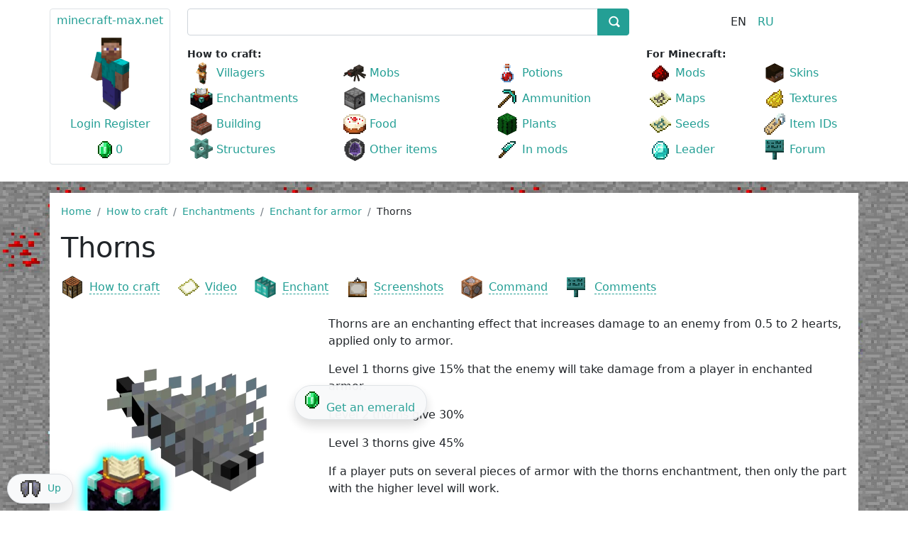

--- FILE ---
content_type: text/html; charset=utf-8
request_url: https://minecraft-max.net/craft/enchant-for-armor/18203-thorns/
body_size: 23652
content:
<!DOCTYPE html>
<html xml:lang="en" lang="en">
<head>
    <meta charset="utf-8">
	<meta http-equiv="X-UA-Compatible" content="IE=edge" />
	<meta name="viewport" content="user-scalable=no, initial-scale=1.0, maximum-scale=1.0, width=device-width">
	<link id="shortcut" rel="shortcut icon" type="image/x-icon" href="https://minecraft-max.net/favicon.ico" />
	<title>Thorns | How to craft thorns in Minecraft | Minecraft Wiki</title>
		<meta name="keywords" content="thorns, Enchant for armor, how to craft, Minecraft" />
	<meta name="description" content="How to craft thorns in Minecraft: crafting recipes, resources, photos, tricks and tips." />
	
	<meta property="og:type" content="website" />
	<meta property="og:title" content="Thorns | How to craft thorns in Minecraft | Minecraft Wiki" />
	<meta property="og:url" content="https://minecraft-max.net/craft/enchant-for-armor/18203-thorns/index.php" />
	<meta property="og:image" content="/upload/resize_cache/iblock/017/320_320_14a821bd1cef7808de0ee325b13280e30/017ab7315012014c91b83cb8300ff7fb.png" />
	<link rel="image_src" href="/upload/resize_cache/iblock/017/320_320_14a821bd1cef7808de0ee325b13280e30/017ab7315012014c91b83cb8300ff7fb.png">
	<link rel="canonical" href="https://minecraft-max.net/craft/enchant-for-armor/18203-thorns/" />






<style>
        #bx-panel{max-height: 39px;}
        .for-auth{display:none;}
        @media (min-width: 992px) {
            body .navbar-expand-lg .navbar-collapse {
                display: block!important;
            }
            body .navbar-collapse .dropdown-divider {display:none;}
            body .navbar-brand {
                position:absolute;
            }
            body .navbar>.container{align-items: flex-start;}
        }
        .avatar{position:relative; height: 110px;width:105px;margin:0 auto;overflow: hidden;}
        .avatar .inner{position:absolute;width:500px;}
        .avatar .item{top:0;left:10px;position:absolute;}
        .avatar .item-place img {width: 12.5%;height: auto;}
    }.bx-panel-folded{height:39px;overflow:hidden;}*,::after,::before{box-sizing:border-box}body{margin:0;font-family:var(--bs-font-sans-serif);font-size:1rem;font-weight:400;line-height:1.5;color:#212529;background-color:#fff;-webkit-text-size-adjust:100%;-webkit-tap-highlight-color:transparent}hr{margin:1rem 0;color:inherit;background-color:currentColor;border:0;opacity:.25}.h1,.h2,.h4,.h5,.h6,h1,h2,h4,h5,h6{margin-top:0;margin-bottom:.5rem;font-weight:500;line-height:1.2}.h1,h1{font-size:calc(1.375rem + 1.5vw)}@media (min-width:1200px){.h1,h1{font-size:2.5rem}}.h2,h2{font-size:calc(1.325rem + .9vw)}@media (min-width:1200px){.h2,h2{font-size:2rem}}.h4,h4{font-size:calc(1.275rem + .3vw)}@media (min-width:1200px){.h4,h4{font-size:1.5rem}}.h5,h5{font-size:1.25rem}.h6,h6{font-size:1rem}p{margin-top:0;margin-bottom:1rem}ol,ul{padding-left:2rem}ol,ul{margin-top:0;margin-bottom:1rem}ol ol,ol ul,ul ol,ul ul{margin-bottom:0}b,strong{font-weight:bolder}.small,small{font-size:.875em}a{color:#0d6efd}code{font-family:var(--bs-font-monospace);font-size:1em;direction:ltr;unicode-bidi:bidi-override}code{font-size:.875em;color:#d63384;word-wrap:break-word}a>code{color:inherit}img,svg{vertical-align:middle}table{caption-side:bottom;border-collapse:collapse}th{text-align:inherit;text-align:-webkit-match-parent}td,th,tr{border-color:inherit;border-style:solid;border-width:0}label{display:inline-block}button{border-radius:0}button,input{margin:0;font-family:inherit;font-size:inherit;line-height:inherit}button{text-transform:none}button{-webkit-appearance:button}iframe{border:0}.list-unstyled{padding-left:0;list-style:none}.img-fluid{max-width:100%;height:auto}.container,.container-xxl{width:100%;padding-right:var(--bs-gutter-x,.75rem);padding-left:var(--bs-gutter-x,.75rem);margin-right:auto;margin-left:auto}@media (min-width:576px){.container{max-width:540px}}@media (min-width:768px){.container{max-width:720px}}@media (min-width:992px){.container{max-width:960px}}@media (min-width:1200px){.container{max-width:1140px}}@media (min-width:1400px){.container,.container-xxl{max-width:1320px}}.row{--bs-gutter-x:1.5rem;--bs-gutter-y:0;display:flex;flex-wrap:wrap;margin-top:calc(var(--bs-gutter-y) * -1);margin-right:calc(var(--bs-gutter-x) * -.5);margin-left:calc(var(--bs-gutter-x) * -.5)}.row>*{flex-shrink:0;width:100%;max-width:100%;padding-right:calc(var(--bs-gutter-x) * .5);padding-left:calc(var(--bs-gutter-x) * .5);margin-top:var(--bs-gutter-y)}.col{flex:1 0 0%}.col-2{flex:0 0 auto;width:16.66666667%}.col-5{flex:0 0 auto;width:41.66666667%}.col-6{flex:0 0 auto;width:50%}.col-7{flex:0 0 auto;width:58.33333333%}.col-12{flex:0 0 auto;width:100%}@media (min-width:576px){.col-sm-3{flex:0 0 auto;width:25%}.col-sm-4{flex:0 0 auto;width:33.33333333%}.col-sm-6{flex:0 0 auto;width:50%}.col-sm-8{flex:0 0 auto;width:66.66666667%}.col-sm-9{flex:0 0 auto;width:75%}.col-sm-12{flex:0 0 auto;width:100%}}@media (min-width:768px){.col-md-auto{flex:0 0 auto;width:auto}.col-md-2{flex:0 0 auto;width:16.66666667%}.col-md-3{flex:0 0 auto;width:25%}.col-md-4{flex:0 0 auto;width:33.33333333%}.col-md-5{flex:0 0 auto;width:41.66666667%}.col-md-6{flex:0 0 auto;width:50%}.col-md-7{flex:0 0 auto;width:58.33333333%}.col-md-8{flex:0 0 auto;width:66.66666667%}.col-md-10{flex:0 0 auto;width:83.33333333%}.col-md-12{flex:0 0 auto;width:100%}}@media (min-width:992px){.col-lg-2{flex:0 0 auto;width:16.66666667%}.col-lg-3{flex:0 0 auto;width:25%}.col-lg-4{flex:0 0 auto;width:33.33333333%}.col-lg-6{flex:0 0 auto;width:50%}.col-lg-8{flex:0 0 auto;width:66.66666667%}.col-lg-9{flex:0 0 auto;width:75%}.col-lg-10{flex:0 0 auto;width:83.33333333%}}@media (min-width:1200px){.col-xl-2{flex:0 0 auto;width:16.66666667%}.col-xl-3{flex:0 0 auto;width:25%}.col-xl-4{flex:0 0 auto;width:33.33333333%}.col-xl-6{flex:0 0 auto;width:50%}.col-xl-10{flex:0 0 auto;width:83.33333333%}}@media (min-width:1400px){.col-xxl-2{flex:0 0 auto;width:16.66666667%}}.table{--bs-table-bg:transparent;--bs-table-accent-bg:transparent;--bs-table-striped-color:#212529;--bs-table-striped-bg:rgba(0,0,0,0.05);--bs-table-active-color:#212529;--bs-table-active-bg:rgba(0,0,0,0.1);--bs-table-hover-color:#212529;--bs-table-hover-bg:rgba(0,0,0,0.075);width:100%;margin-bottom:1rem;color:#212529;vertical-align:top;border-color:#dee2e6}.table>:not(:last-child)>:last-child>*{border-bottom-color:currentColor}.form-control{display:block;width:100%;padding:.375rem .75rem;font-size:1rem;font-weight:400;line-height:1.5;color:#212529;background-color:#fff;border:1px solid #ced4da;-webkit-appearance:none;-moz-appearance:none;border-radius:.25rem}.form-check{display:block;min-height:1.5rem;padding-left:1.5em;margin-bottom:.125rem}.form-check .form-check-input{float:left;margin-left:-1.5em}.form-check-input{width:1em;height:1em;margin-top:.25em;vertical-align:top;background-color:#fff;border:1px solid rgba(0,0,0,.25);-webkit-appearance:none;-moz-appearance:none;-webkit-print-color-adjust:exact;color-adjust:exact}.form-check-input:checked{background-color:#0d6efd;border-color:#0d6efd}.input-group{position:relative;display:flex;flex-wrap:wrap;align-items:stretch;width:100%}.input-group>.form-control{position:relative;flex:1 1 auto;width:1%;min-width:0}.input-group .btn{position:relative}.btn{display:inline-block;font-weight:400;line-height:1.5;color:#212529;text-align:center;vertical-align:middle;-webkit-user-select:none;-moz-user-select:none;background-color:transparent;border:1px solid transparent;padding:.375rem .75rem;font-size:1rem;border-radius:.25rem}.btn-primary{color:#fff;background-color:#0d6efd;border-color:#0d6efd}.btn-primary.active,.show>.btn-primary.dropdown-toggle{color:#fff;background-color:#0a58ca;border-color:#0a53be}.btn-secondary{color:#fff;background-color:#6c757d;border-color:#6c757d}.btn-secondary.active,.show>.btn-secondary.dropdown-toggle{color:#fff;background-color:#565e64;border-color:#51585e}.btn-warning{color:#000;background-color:#ffc107;border-color:#ffc107}.btn-warning.active,.show>.btn-warning.dropdown-toggle{color:#000;background-color:#ffcd39;border-color:#ffc720}.fade:not(.show){opacity:0}.collapse:not(.show){display:none}.dropdown{position:relative}.dropdown-toggle{white-space:nowrap}.dropdown-toggle::after{display:inline-block;margin-left:.255em;vertical-align:.255em;content:"";border-top:.3em solid;border-right:.3em solid transparent;border-bottom:0;border-left:.3em solid transparent}.dropdown-menu{position:absolute;display:none;min-width:10rem;padding:.5rem 0;margin:0;font-size:1rem;color:#212529;text-align:left;list-style:none;background-color:#fff;border:1px solid rgba(0,0,0,.15);border-radius:.25rem}.dropdown-divider{height:0;margin:.5rem 0;overflow:hidden;border-top:1px solid rgba(0,0,0,.15)}.dropdown-item{display:block;width:100%;padding:.25rem 1rem;clear:both;font-weight:400;color:#212529;text-align:inherit;white-space:nowrap;background-color:transparent;border:0}.dropdown-item.active{color:#fff;background-color:#0d6efd}.dropdown-menu.show{display:block}.nav{display:flex;flex-wrap:wrap;padding-left:0;margin-bottom:0;list-style:none}.navbar{position:relative;display:flex;flex-wrap:wrap;align-items:center;justify-content:space-between;padding-top:.5rem;padding-bottom:.5rem}.navbar>.container,.navbar>.container-xxl{display:flex;flex-wrap:inherit;align-items:center;justify-content:space-between}.navbar-brand{padding-top:.3125rem;padding-bottom:.3125rem;margin-right:1rem;font-size:1.25rem;white-space:nowrap}.navbar-collapse{flex-basis:100%;flex-grow:1;align-items:center}.navbar-toggler{padding:.25rem .75rem;font-size:1.25rem;line-height:1;background-color:transparent;border:1px solid transparent;border-radius:.25rem}.navbar-toggler-icon{display:inline-block;width:1.5em;height:1.5em;vertical-align:middle}@media (min-width:992px){.navbar-expand-lg{flex-wrap:nowrap;justify-content:flex-start}.navbar-expand-lg .navbar-collapse{display:flex!important;flex-basis:auto}.navbar-expand-lg .navbar-toggler{display:none}}.navbar-light .navbar-brand{color:rgba(0,0,0,.9)}.navbar-light .navbar-toggler{color:rgba(0,0,0,.55);border-color:rgba(0,0,0,.1)}.card{position:relative;display:flex;flex-direction:column;min-width:0;word-wrap:break-word;background-color:#fff;border:1px solid rgba(0,0,0,.125);border-radius:.25rem}.card>hr{margin-right:0;margin-left:0}.card-body{flex:1 1 auto;padding:1rem 1rem}.card-title{margin-bottom:.5rem}.card-footer{padding:.5rem 1rem;background-color:rgba(0,0,0,.03);border-top:1px solid rgba(0,0,0,.125)}.card-footer:last-child{border-radius:0 0 calc(.25rem - 1px) calc(.25rem - 1px)}.card-img{width:100%}.card-img{border-top-left-radius:calc(.25rem - 1px);border-top-right-radius:calc(.25rem - 1px)}.card-img{border-bottom-right-radius:calc(.25rem - 1px);border-bottom-left-radius:calc(.25rem - 1px)}.breadcrumb{display:flex;flex-wrap:wrap;padding:0 0;margin-bottom:1rem;list-style:none}.breadcrumb-item+.breadcrumb-item{padding-left:.5rem}.breadcrumb-item+.breadcrumb-item::before{float:left;padding-right:.5rem;color:#6c757d;content:var(--bs-breadcrumb-divider,"/")}.breadcrumb-item.active{color:#6c757d}.pagination{display:flex;padding-left:0;list-style:none}.page-link{position:relative;display:block;color:#0d6efd;background-color:#fff;border:1px solid #dee2e6}.page-item:not(:first-child) .page-link{margin-left:-1px}.page-item.active .page-link{color:#fff;background-color:#0d6efd;border-color:#0d6efd}.page-link{padding:.375rem .75rem}.page-item:first-child .page-link{border-top-left-radius:.25rem;border-bottom-left-radius:.25rem}.page-item:last-child .page-link{border-top-right-radius:.25rem;border-bottom-right-radius:.25rem}.pagination-sm .page-link{padding:.25rem .5rem;font-size:.875rem}.pagination-sm .page-item:first-child .page-link{border-top-left-radius:.2rem;border-bottom-left-radius:.2rem}.pagination-sm .page-item:last-child .page-link{border-top-right-radius:.2rem;border-bottom-right-radius:.2rem}.alert{position:relative;padding:1rem 1rem;margin-bottom:1rem;border:1px solid transparent;border-radius:.25rem}.alert-success{color:#0f5132;background-color:#d1e7dd;border-color:#badbcc}.alert-warning{color:#664d03;background-color:#fff3cd;border-color:#ffecb5}@-webkit-keyframes progress-bar-stripes{}.btn-close{box-sizing:content-box;width:1em;height:1em;padding:.25em .25em;color:#000;background:transparent url("data:image/svg+xml,%3csvg xmlns='http://www.w3.org/2000/svg' viewBox='0 0 16 16' fill='%23000'%3e%3cpath d='M.293.293a1 1 0 011.414 0L8 6.586 14.293.293a1 1 0 111.414 1.414L9.414 8l6.293 6.293a1 1 0 01-1.414 1.414L8 9.414l-6.293 6.293a1 1 0 01-1.414-1.414L6.586 8 .293 1.707a1 1 0 010-1.414z'/%3e%3c/svg%3e") center/1em auto no-repeat;border:0;border-radius:.25rem;opacity:.5}.carousel{position:relative}.carousel-inner{position:relative;width:100%;overflow:hidden}.carousel-inner::after{display:block;clear:both;content:""}.carousel-item{position:relative;display:none;float:left;width:100%;margin-right:-100%;-webkit-backface-visibility:hidden;backface-visibility:hidden}.carousel-item.active{display:block}.carousel-control-next,.carousel-control-prev{position:absolute;top:0;bottom:0;display:flex;align-items:center;justify-content:center;width:15%;padding:0;color:#fff;text-align:center;background:0 0;border:0;opacity:.5}.carousel-control-prev{left:0}.carousel-control-next{right:0}.carousel-control-next-icon,.carousel-control-prev-icon{display:inline-block;width:2rem;height:2rem}.carousel-indicators{position:absolute;right:0;bottom:0;left:0;display:flex;justify-content:center;padding:0;margin-right:15%;margin-bottom:1rem;margin-left:15%;list-style:none}.carousel-indicators .active{opacity:1}@-webkit-keyframes spinner-border{}@-webkit-keyframes spinner-grow{}.align-top{vertical-align:top!important}.d-inline{display:inline!important}.d-inline-block{display:inline-block!important}.d-block{display:block!important}.d-flex{display:flex!important}.d-none{display:none!important}.border{border:1px solid #dee2e6!important}.w-25{width:25%!important}.w-50{width:50%!important}.w-75{width:75%!important}.w-100{width:100%!important}.h-100{height:100%!important}.h-auto{height:auto!important}.justify-content-center{justify-content:center!important}.justify-content-between{justify-content:space-between!important}.align-items-center{align-items:center!important}.align-items-baseline{align-items:baseline!important}.m-0{margin:0!important}.m-auto{margin:auto!important}.mt-1{margin-top:.25rem!important}.mt-3{margin-top:1rem!important}.me-2{margin-right:.5rem!important}.mb-0{margin-bottom:0!important}.mb-1{margin-bottom:.25rem!important}.mb-2{margin-bottom:.5rem!important}.mb-3{margin-bottom:1rem!important}.mb-4{margin-bottom:1.5rem!important}.mb-5{margin-bottom:3rem!important}.p-0{padding:0!important}.p-1{padding:.25rem!important}.px-0{padding-right:0!important;padding-left:0!important}.px-1{padding-right:.25rem!important;padding-left:.25rem!important}.px-2{padding-right:.5rem!important;padding-left:.5rem!important}.px-3{padding-right:1rem!important;padding-left:1rem!important}.py-1{padding-top:.25rem!important;padding-bottom:.25rem!important}.py-2{padding-top:.5rem!important;padding-bottom:.5rem!important}.py-3{padding-top:1rem!important;padding-bottom:1rem!important}.py-4{padding-top:1.5rem!important;padding-bottom:1.5rem!important}.pt-2{padding-top:.5rem!important}.pt-3{padding-top:1rem!important}.pe-0{padding-right:0!important}.pb-1{padding-bottom:.25rem!important}.pb-3{padding-bottom:1rem!important}.ps-0{padding-left:0!important}.text-start{text-align:left!important}.text-end{text-align:right!important}.text-center{text-align:center!important}.text-nowrap{white-space:nowrap!important}.text-primary{color:#0d6efd!important}.text-white{color:#fff!important}.text-muted{color:#6c757d!important}.text-black-50{color:rgba(0,0,0,.5)!important}.bg-success{background-color:#198754!important}.bg-light{background-color:#f8f9fa!important}.bg-white{background-color:#fff!important}.rounded{border-radius:.25rem!important}.rounded-pill{border-radius:50rem!important}@media (min-width:576px){.text-sm-center{text-align:center!important}}@media (min-width:768px){.d-md-inline{display:inline!important}.d-md-inline-block{display:inline-block!important}.d-md-flex{display:flex!important}.d-md-none{display:none!important}.order-md-1{order:1!important}.order-md-2{order:2!important}.order-md-3{order:3!important}.px-md-2{padding-right:.5rem!important;padding-left:.5rem!important}.px-md-3{padding-right:1rem!important;padding-left:1rem!important}.text-md-start{text-align:left!important}.text-md-end{text-align:right!important}}@media (min-width:992px){.d-lg-inline-block{display:inline-block!important}.d-lg-none{display:none!important}.mt-lg-1{margin-top:.25rem!important}.px-lg-1{padding-right:.25rem!important;padding-left:.25rem!important}.text-lg-start{text-align:left!important}.text-lg-end{text-align:right!important}}@media (min-width:1200px){.d-xl-none{display:none!important}.px-xl-3{padding-right:1rem!important;padding-left:1rem!important}}@media (min-width:1400px){.px-xxl-0{padding-right:0!important;padding-left:0!important}}@media print{}</style>
    <meta name="verify-paysera" content="2cdbef83b14a78529e09613b33fbe496">
 <!--pp-->
</head>
<body>
	<a id="top"></a>
	<div id="panel"></div>
	<script data-skip-moving="true">var arQuestsDone = [];var arQuestsActive = [];var arBought = [];var arImages = [];</script>
<header>
	<nav class="navbar navbar-expand-lg navbar-light bg-white mb-3">
		<div class="container px-sm-0 d-block">
			<!-- <a class="navbar-brand p-0" href="/"><img src="/images/logo_320_100.png" width="160" height="50" class="d-inline-block align-top" alt=""></a> -->

			<div class="row d-lg-none">
				<div class="col-12 col-sm-4 col-md-3 mb-2 mb-sm-0">
					<div class="row">
						<div class="col-4 col-sm-5">
							<button class="navbar-toggler" type="button" data-bs-toggle="collapse" data-bs-target="#navbar" aria-controls="navbar" aria-expanded="false" aria-label="Toggle navigation">
								<span class="navbar-toggler-icon"></span>
							</button>
						</div>

						<div class="col-4 d-sm-none text-center text-nowrap">
							<a href="/" style="line-height:40px;">minecraft-max.net</a>
						</div>

						<div class="col-4 col-sm-7 text-end mt-1">
							<div id="bxdynamic_MYxSsH_start" style="display:none"></div>
							<div id="bxdynamic_MYxSsH_end" style="display:none"></div>						</div>
					</div>
				</div>

				<div class="col-12 col-sm-8 col-md-9">
					
<div id="title-search-container-header" class="bx-searchtitle mt-0" itemscope itemtype="https://schema.org/WebSite">
	<link itemprop="url" href="https://minecraft-max.net/"/>
	<form action="/search/index.php" class="mb-0" itemprop="potentialAction" itemscope="" itemtype="http://schema.org/SearchAction">
		<meta itemprop="target" content="/search/index.php?q={query}">
		<input itemprop="query-input" type="hidden" name="query">
		<div class="input-group">
			<input id="title-search-input-header" type="text" name="q" value="" autocomplete="off" class="form-control"/>
			<button class="btn btn-primary search-title-button" type="submit" name="s"></button>
		</div>
	</form>
</div>


				</div>
			</div>

			<div class="collapse navbar-collapse text-nowrap pt-4 pt-lg-0" id="navbar">

				<div class="row">
					<div class="col-12 col-lg-2 col-xl-2 mb-3">
						<div class="mt-1 px-0 border rounded text-center" style="height: 220px;">
							<div class="mt-1 mb-2 "><a href="/">minecraft-max.net</a></div>

							<div id="bxdynamic_I2BUKa_start" style="display:none"></div>
							<div id="bxdynamic_I2BUKa_end" style="display:none"></div>						</div>
					</div>
					<div class="col-12 col-lg-10 col-xl-10">
						<div class="row align-items-baseline">
							<div class="col-12 col-lg-8 mb-2 d-none d-lg-block">
								
<div id="title-search-container" class="bx-searchtitle mt-1 mt-3 mt-lg-1" itemscope itemtype="https://schema.org/WebSite">
	<link itemprop="url" href="https://minecraft-max.net/"/>
	<form action="/search/index.php" class="mb-0" itemprop="potentialAction" itemscope="" itemtype="http://schema.org/SearchAction">
		<meta itemprop="target" content="/search/index.php?q={query}">
		<input itemprop="query-input" type="hidden" name="query">
		<div class="input-group">
			<input id="title-search-input" type="text" name="q" value="" autocomplete="off" class="form-control"/>
			<button class="btn btn-primary search-title-button" type="submit" name="s"></button>
		</div>
	</form>
</div>


							</div>
							<div class="col-12 col-lg-4 mb-2 text-center">
								
<div class="sites-toggle">
	<ul class="mb-0 list-unstyled"><li class="d-inline px-2">EN</li><li class="d-inline px-2"><a href="/ru/craft/enchant-for-armor/547-thorns/">RU</a></li></ul></div>
							</div>
						</div>

						<div class="row mt-lg-2">
							<div class="col-12 col-lg-8 col-xl-8">

						<div class="small mb-2 mb-lg-0"><b>How to craft:</b></div>

							<ul class="row mb-0 list-unstyled catalog-section-list"><li class="col-6 col-sm-4 col-md-4 col-lg-4 col-xl-4 pb-1 px-lg-1 px-xl-3">
					<a href="/craft/villagers/" title="Villagers | How to craft villagers in Minecraft | Minecraft Wiki" class="icons icon-villagers">Villagers</a>
				</li><li class="col-6 col-sm-4 col-md-4 col-lg-4 col-xl-4 pb-1 px-lg-1 px-xl-3">
					<a href="/craft/mobs/" title="Mobs | How to craft mobs in Minecraft | Minecraft Wiki" class="icons icon-mobs">Mobs</a>
				</li><li class="col-6 col-sm-4 col-md-4 col-lg-4 col-xl-4 pb-1 px-lg-1 px-xl-3">
					<a href="/craft/potions/" title="Potions | How to craft potions in Minecraft | Minecraft Wiki" class="icons icon-potions">Potions</a>
				</li><li class="col-6 col-sm-4 col-md-4 col-lg-4 col-xl-4 pb-1 px-lg-1 px-xl-3">
					<a href="/craft/enchantments/" title="Enchantments | How to craft enchantments in Minecraft | Minecraft Wiki" class="icons icon-enchantments">Enchantments</a>
				</li><li class="col-6 col-sm-4 col-md-4 col-lg-4 col-xl-4 pb-1 px-lg-1 px-xl-3">
					<a href="/craft/mechanisms/" title="Mechanisms | How to craft mechanisms in Minecraft | Minecraft Wiki" class="icons icon-mechanisms">Mechanisms</a>
				</li><li class="col-6 col-sm-4 col-md-4 col-lg-4 col-xl-4 pb-1 px-lg-1 px-xl-3">
					<a href="/craft/ammunition/" title="Ammunition | How to craft ammunition in Minecraft | Minecraft Wiki" class="icons icon-ammunition">Ammunition</a>
				</li><li class="col-6 col-sm-4 col-md-4 col-lg-4 col-xl-4 pb-1 px-lg-1 px-xl-3">
					<a href="/craft/building/" title="Building | How to craft building in Minecraft | Minecraft Wiki" class="icons icon-building">Building</a>
				</li><li class="col-6 col-sm-4 col-md-4 col-lg-4 col-xl-4 pb-1 px-lg-1 px-xl-3">
					<a href="/craft/food/" title="Food | How to craft food in Minecraft | Minecraft Wiki" class="icons icon-food">Food</a>
				</li><li class="col-6 col-sm-4 col-md-4 col-lg-4 col-xl-4 pb-1 px-lg-1 px-xl-3">
					<a href="/craft/plants/" title="Plants | How to craft plants in Minecraft | Minecraft Wiki" class="icons icon-plants">Plants</a>
				</li><li class="col-6 col-sm-4 col-md-4 col-lg-4 col-xl-4 pb-1 px-lg-1 px-xl-3">
					<a href="/craft/structures/" title="Structures | How to craft structures in Minecraft | Minecraft Wiki" class="icons icon-structures">Structures</a>
				</li><li class="col-6 col-sm-4 col-md-4 col-lg-4 col-xl-4 pb-1 px-lg-1 px-xl-3">
					<a href="/craft/other-items/" title="Other items | How to craft other items in Minecraft | Minecraft Wiki" class="icons icon-other-items">Other items</a>
				</li><li class="col-6 col-sm-4 col-md-4 col-lg-4 col-xl-4 pb-1 px-lg-1 px-xl-3">
					<a href="/craft/mods/" title="In mods | How to craft in mods in Minecraft | Minecraft Wiki" class="icons icon-mods">In mods</a>
				</li></ul>
							</div>
							<div class="col-12 col-lg-4 col-xl-4">

								<div class="small mb-2 mb-lg-0 mt-4 mt-lg-0"><b>For Minecraft:</b></div>

								<ul class="row list-unstyled mb-0">
									<li class="col-6 col-sm-4 col-md-4 col-lg-6 col-xl-6 pb-1 px-lg-1 px-xl-3">
										<a href="/mods/" title="Mods for Minecraft | Download mods for Minecraft" class="icons icon-MODS" >Mods</a>
									</li>
									<li class="col-6 col-sm-4 col-md-4 col-lg-6 col-xl-6 pb-1 px-lg-1 px-xl-3">
										<a href="/skins/" title="Skins for Minecraft | Download skins for Minecraft" class="icons icon-SKINS" >Skins</a>
									</li>
									<li class="col-6 col-sm-4 col-md-4 col-lg-6 col-xl-6 pb-1 px-lg-1 px-xl-3">
										<a href="/maps/" title="Minecraft maps | Download maps for Minecraft" class="icons icon-MAPS" >Maps</a>
									</li>
									<li class="col-6 col-sm-4 col-md-4 col-lg-6 col-xl-6 pb-1 px-lg-1 px-xl-3">
										<a href="/textures/" title="Textures for Minecraft | Download textures for Minecraft" class="icons icon-TEXTURES" >Textures</a>
									</li>
									<li class="col-6 col-sm-4 col-md-4 col-lg-6 col-xl-6 pb-1 px-lg-1 px-xl-3">
										<a href="/seeds/" title="Seeds for Minecraft" class="icons icon-SEEDS" >Seeds</a>
									</li>
									<li class="col-6 col-sm-4 col-md-4 col-lg-6 col-xl-6 pb-1 px-lg-1 px-xl-3">
										<a href="/id/" class="icons icon-ITEM_IDS" >Item IDs</a>
									</li>
									<!-- <li class="col-6 col-sm-4 col-md-4 col-lg-6 col-xl-6 pb-1 px-lg-1 px-xl-3">
									<a href="/quests/" class="icons icon-QUESTS" >Quests</a>
								</li> -->
								<li class="col-6 col-sm-4 col-md-4 col-lg-6 col-xl-6 pb-1 px-lg-1 px-xl-3">
									<a href="/personal/max/liders/" class="icons icon-LIDERS" >Leader</a>
								</li>
								<li class="col-6 col-sm-4 col-md-4 col-lg-6 col-xl-6 pb-1 px-lg-1 px-xl-3">
									<a href="/forum/" class="icons icon-FORUM" title="Minecraft forum | Minecraft wiki" >Forum</a>
								</li>
							</ul>
							</div>

						</div>
					</div>
				</div>
			</div>
		</div>
	</nav>
</header>

	<main class="container py-3 px-md-3">

		<div id="navigation">
				<nav aria-label="breadcrumb"><ol class="breadcrumb small" itemscope itemtype="http://schema.org/BreadcrumbList">
			<li class="breadcrumb-item" itemprop="itemListElement" itemscope itemtype="http://schema.org/ListItem">
				<a href="/" title="Minecraft-Max.net  | Minecraft Wiki" itemprop="item" >
					<span itemprop="name">Home</span>
				</a>
				<meta itemprop="position" content="1" />
			</li>
			<li class="breadcrumb-item" itemprop="itemListElement" itemscope itemtype="http://schema.org/ListItem">
				<a href="/craft/" title="How to craft in Minecraft | Minecraft wiki" itemprop="item" >
					<span itemprop="name">How to craft</span>
				</a>
				<meta itemprop="position" content="2" />
			</li>
			<li class="breadcrumb-item" itemprop="itemListElement" itemscope itemtype="http://schema.org/ListItem">
				<a href="/craft/enchantments/" title="Enchantments" itemprop="item" >
					<span itemprop="name">Enchantments</span>
				</a>
				<meta itemprop="position" content="3" />
			</li>
			<li class="breadcrumb-item" itemprop="itemListElement" itemscope itemtype="http://schema.org/ListItem">
				<a href="/craft/enchant-for-armor/" title="Enchant for armor" itemprop="item" >
					<span itemprop="name">Enchant for armor</span>
				</a>
				<meta itemprop="position" content="4" />
			</li>
			<li class="breadcrumb-item d-none d-md-inline" itemprop="itemListElement" itemscope itemtype="http://schema.org/ListItem">
				<span itemprop="name">Thorns</span>
				<meta itemprop="position" content="5" />
			</li></ol></nav>			</div>

			<h1 id="pagetitle" class="mb-3">Thorns</h1>

			
			
<div itemscope itemtype="http://schema.org/Article" data-entity="item" data-element-id="18203">
	<div class="mb-3 row "><div class="col-6 col-sm-4 col-md-auto pr-0 text-nowrap mb-2 "><span><img src="/upload/resize_cache/iblock/d75/64_64_1d7a58ff99b324185ccb5ad5dfbdb5e85/d75c70da5f0259ced93669853a565a63.png" class="me-2" alt="" width="32" height="32"  /></span><a class="local_link mr-2 text-nowrap" href="#no_craft" title="How to craft thorns in Minecraft">How to craft</a></div><div class="col-6 col-sm-4 col-md-auto pr-0 text-nowrap mb-2 "><span><img src="/upload/resize_cache/iblock/dc8/64_64_1d7a58ff99b324185ccb5ad5dfbdb5e85/dc8496f79c6181a0f45366cbd8338170.png" class="me-2" alt="" width="32" height="32"  /></span><a class="local_link mr-2 text-nowrap" href="#VIDEO_LINK" title="Video about thorns in Minecraft">Video</a></div><div class="col-6 col-sm-4 col-md-auto pr-0 text-nowrap mb-2 "><span><img src="/upload/resize_cache/iblock/bc2/64_64_1d7a58ff99b324185ccb5ad5dfbdb5e85/0qqzj28e2zk7hnkr60zs4zc8c12cwclf.png" class="me-2" alt="" width="32" height="32"  /></span><a class="local_link mr-2 text-nowrap" href="#ENCHANTS" title="What can be enchanted on thorns in Minecraft">Enchant</a></div><div class="col-6 col-sm-4 col-md-auto pr-0 text-nowrap mb-2 "><span><img src="/upload/resize_cache/iblock/b33/64_64_1d7a58ff99b324185ccb5ad5dfbdb5e85/b33192e6d00b06dbd57fbe4b913dcb84.png" class="me-2" alt="" width="32" height="32"  /></span><a class="local_link mr-2 text-nowrap" href="#MORE_PHOTO" title="Screenshots of thorns in Minecraft">Screenshots</a></div><div class="col-6 col-sm-4 col-md-auto pr-0 text-nowrap mb-2 "><span><img src="/upload/resize_cache/iblock/3ff/64_64_1d7a58ff99b324185ccb5ad5dfbdb5e85/xo7ku3mcl7a24iio38hfiui8h9fj45vj.png" class="me-2" alt="" width="32" height="32"  /></span><a class="local_link mr-2 text-nowrap" href="#COMMAND" title="Command to get thorns in Minecraft">Command</a></div>		<div class="col-6 col-sm-4 col-md-auto pr-0 text-nowrap mb-2 ">
			<span class="icons icon-FORUM align-middle"></span><a class="local_link mr-2 text-nowrap" href="#REVIEWS" >Comments</a>
		</div>
		<div class="for-admin col-6 col-sm-4 col-md-auto pr-0 text-nowrap mb-2 " style="display:none;">
			<noindex>
				<a class="local_link mr-2 text-nowrap" href="/bitrix/admin/iblock_element_edit.php?IBLOCK_ID=26&type=minecraft&lang=ru&ID=18203&find_section_section=-1&WF=Y" rel="nofollow">EDIT</a>
			</noindex>
		</div>
		</div>
	<hr class="d-md-none">

	<div itemprop="articleBody">

		<div class="row mb-5">
			<div class="col-12 col-lg-4"><div class="text-center mb-2" id="PICTURE_DIV" >
					<picture class="mb-2 d-block">
						<source srcset="/upload/webp/upload/resize_cache/iblock/017/320_320_14a821bd1cef7808de0ee325b13280e30/017ab7315012014c91b83cb8300ff7fb.webp" type="image/webp">
						<source srcset="/upload/webp/upload/resize_cache/iblock/017/320_320_14a821bd1cef7808de0ee325b13280e30/017ab7315012014c91b83cb8300ff7fb.jpeg" type="image/jpeg">
						<img class="img-fluid" alt="Thorns in Minecraft" src="/upload/resize_cache/iblock/017/320_320_14a821bd1cef7808de0ee325b13280e30/017ab7315012014c91b83cb8300ff7fb.png" width="320" height="320" itemprop="image">
					</picture>

									</div><table class="table"><tr><td>Effect</td><td>Gives a chance to damage the attacker</td></tr></table>
			</div>

			<div class="col-12 col-lg-8"><div><p>Thorns are an enchanting effect that increases damage to an enemy from 0.5 to 2 hearts, applied only to armor.</p><p>
Level 1 thorns give 15&#37; that the enemy will take damage from a player in enchanted armor.</p><p>
Level 2 thorns give 30&#37;</p><p>
Level 3 thorns give 45&#37;</p><p>
If a player puts on several pieces of armor with the thorns enchantment, then only the part with the higher level will work.</p><p>
Armor with the thorns enchantment can be put on a villager using a dispenser. Then the villager will be able to repel the zombie attack.</p></div><ul class="small list-unstyled"><li>Synonyms: <a href="/craft/enchant-for-armor/18203-enchantment-minecraft-thorns/">Enchantment.minecraft.thorns</a></li><li>Minecraft versions: 11 / 10.5.1 / 1.22 / 1.21 / 1.20 / 1.19.1 / 1.19</li><li>COMMAND: <a class="local_link" href="#COMMAND">enchanted_book{StoredEnchantments:[{id:thorns,lvl:1}]} 1</a></li></ul><div class="text-muted small">
					Publish date: <span itemprop="datePublished" content="2021-09-20">09/20/2021</span><br>
					Modify date: <span itemprop="dateModified" content="2022-10-16">10/16/2022</span>
				</div></div>
		</div>

		<div id="bxdynamic_qepX1R_start" style="display:none"></div><div id="bxdynamic_qepX1R_end" style="display:none"></div>

		

		
		<section class="mb-5">
				<a id="no_craft"></a><section class="mb-5">
				<a id="VIDEO_LINK"></a><h2 itemprop="alternativeHeadline"><span><img src="/upload/resize_cache/iblock/dc8/64_64_1d7a58ff99b324185ccb5ad5dfbdb5e85/dc8496f79c6181a0f45366cbd8338170.png" class="me-2" alt="" width="32" height="32"  /></span>Video about thorns</h2>
				<hr><p class="small mb-3 text-black-50 d-none d-lg-inline-block">There are 2 videos on the site that have thorns in Minecraft. Below you can watch these videos to get a better idea of what thorns looks like in Minecraft.</p><div class="row"><div class="col-12 col-lg-6 mb-3" id="video_0"><iframe width="100%" height="400" data-src="https://www.youtube.com/embed/xZSkg8bFOks" frameborder="0" allow="accelerometer; autoplay; encrypted-media; gyroscope; picture-in-picture" allowfullscreen></iframe></div><div class="col-12 col-lg-6 mb-3" id="video_1"><iframe width="100%" height="400" data-src="https://www.youtube.com/embed/NLa264rc9rw" frameborder="0" allow="accelerometer; autoplay; encrypted-media; gyroscope; picture-in-picture" allowfullscreen></iframe></div></div>			</section><section class="mb-5">
				<a id="ENCHANTS"></a><h2 itemprop="alternativeHeadline"><span><img src="/upload/resize_cache/iblock/bc2/64_64_1d7a58ff99b324185ccb5ad5dfbdb5e85/0qqzj28e2zk7hnkr60zs4zc8c12cwclf.png" class="me-2" alt="" width="32" height="32"  /></span>What can be enchanted on thorns</h2>
				<hr><p class="small mb-3 text-black-50 d-none d-lg-inline-block">There are 25 items that can be enchanted with thorns in Minecraft. Below you can see a detailed description of these items that can be enchanted thorns in Minecraft.</p><div class="row items-row iblock-CRAFT"> 	<div class="col">
			<div class="mb-4" data-entity="container-10">
			<!-- items-container -->
			<div class="row" data-entity="items-row">
		<div class="col-6 col-sm-6 col-md-4 col-lg-3 col-xl-2 mb-5 px-1" data-entity="item" data-element-id="18588" data-id="18588" data-iblock-id="26">
			<div class="">
				<div class="card-img text-center mb-1">
					<a href="/craft/helmets/18588-turtle-helmet/" title="Turtle Shell | How to craft turtle shell in Minecraft | Minecraft Wiki" class="d-block">
                        <div class="d-flex justify-content-center align-items-center mb-3" style="height:160px;">
                            <picture>
    							<source srcset="/upload/webp/upload/resize_cache/iblock/560/160_160_1/560a97ec79c96d40bc825e4dbc87c7d2.webp" type="image/webp">
    							<source srcset="/upload/webp/upload/resize_cache/iblock/560/160_160_1/560a97ec79c96d40bc825e4dbc87c7d2.jpeg" type="image/jpeg">
    							<img src="/images/pixel.gif" data-src="/upload/resize_cache/iblock/560/160_160_1/560a97ec79c96d40bc825e4dbc87c7d2.jpg" alt="Turtle Shell in Minecraft" width="160" height="160" class="pm_lazy" >
    						</picture>


                        </div>

					    <h6 class="card-title text-center" style="max-height:3.5em;min-height: 1.4em;overflow:hidden;">Turtle Shell</h6>
                    </a>				</div>                
                
            </div>

		</div>
		<div class="col-6 col-sm-6 col-md-4 col-lg-3 col-xl-2 mb-5 px-1" data-entity="item" data-element-id="17866" data-id="17866" data-iblock-id="26">
			<div class="">
				<div class="card-img text-center mb-1">
					<a href="/craft/helmets/17866-leather-helmet/" title="Leather Cap | How to craft leather cap in Minecraft | Minecraft Wiki" class="d-block">
                        <div class="d-flex justify-content-center align-items-center mb-3" style="height:160px;">
                            <picture>
    							<source srcset="/upload/webp/upload/resize_cache/iblock/32f/160_160_1/hdquon5tj6oidfkuzil3bp36frp5kv8z.webp" type="image/webp">
    							<source srcset="/upload/webp/upload/resize_cache/iblock/32f/160_160_1/hdquon5tj6oidfkuzil3bp36frp5kv8z.jpeg" type="image/jpeg">
    							<img src="/images/pixel.gif" data-src="/upload/resize_cache/iblock/32f/160_160_1/hdquon5tj6oidfkuzil3bp36frp5kv8z.png" alt="Leather Cap in Minecraft" width="160" height="160" class="pm_lazy" >
    						</picture>


                        </div>

					    <h6 class="card-title text-center" style="max-height:3.5em;min-height: 1.4em;overflow:hidden;">Leather Cap</h6>
                    </a>				</div><div class="card-footer card-footer-props text-center px-1"><table class="w-100"><tr><td><div class="d-inline-block prop prop_armor" title="Armor"><div class="half"></div></div></td><td><div class="d-inline-block prop prop_dural" title="Durability"><div>55</div></div></td></tr></table></div>                
                
            </div>

		</div>
		<div class="col-6 col-sm-6 col-md-4 col-lg-3 col-xl-2 mb-5 px-1" data-entity="item" data-element-id="17868" data-id="17868" data-iblock-id="26">
			<div class="">
				<div class="card-img text-center mb-1">
					<a href="/craft/helmets/17868-golden-helmet/" title="Golden Helmet | How to craft golden helmet in Minecraft | Minecraft Wiki" class="d-block">
                        <div class="d-flex justify-content-center align-items-center mb-3" style="height:160px;">
                            <picture>
    							<source srcset="/upload/webp/upload/resize_cache/iblock/1db/160_160_1/kp0cett78nx6agn1t4p1wsczr0lauao7.webp" type="image/webp">
    							<source srcset="/upload/webp/upload/resize_cache/iblock/1db/160_160_1/kp0cett78nx6agn1t4p1wsczr0lauao7.jpeg" type="image/jpeg">
    							<img src="/images/pixel.gif" data-src="/upload/resize_cache/iblock/1db/160_160_1/kp0cett78nx6agn1t4p1wsczr0lauao7.png" alt="Golden Helmet in Minecraft" width="160" height="160" class="pm_lazy" >
    						</picture>


                        </div>

					    <h6 class="card-title text-center" style="max-height:3.5em;min-height: 1.4em;overflow:hidden;">Golden Helmet</h6>
                    </a>				</div><div class="card-footer card-footer-props text-center px-1"><table class="w-100"><tr><td><div class="d-inline-block prop prop_armor" title="Armor"><div></div></div></td><td><div class="d-inline-block prop prop_dural" title="Durability"><div>77</div></div></td></tr></table></div>                
                
            </div>

		</div>
		<div class="col-6 col-sm-6 col-md-4 col-lg-3 col-xl-2 mb-5 px-1" data-entity="item" data-element-id="17870" data-id="17870" data-iblock-id="26">
			<div class="">
				<div class="card-img text-center mb-1">
					<a href="/craft/helmets/17870-chainmail-helmet/" title="Chainmail Helmet | How to craft chainmail helmet in Minecraft | Minecraft Wiki" class="d-block">
                        <div class="d-flex justify-content-center align-items-center mb-3" style="height:160px;">
                            <picture>
    							<source srcset="/upload/webp/upload/resize_cache/iblock/567/160_160_1/c0h6txicgywovixy2mjbjtckfzzmbygg.webp" type="image/webp">
    							<source srcset="/upload/webp/upload/resize_cache/iblock/567/160_160_1/c0h6txicgywovixy2mjbjtckfzzmbygg.jpeg" type="image/jpeg">
    							<img src="/images/pixel.gif" data-src="/upload/resize_cache/iblock/567/160_160_1/c0h6txicgywovixy2mjbjtckfzzmbygg.png" alt="Chainmail Helmet in Minecraft" width="160" height="160" class="pm_lazy" >
    						</picture>


                        </div>

					    <h6 class="card-title text-center" style="max-height:3.5em;min-height: 1.4em;overflow:hidden;">Chainmail Helmet</h6>
                    </a>				</div><div class="card-footer card-footer-props text-center px-1"><table class="w-100"><tr><td><div class="d-inline-block prop prop_armor" title="Armor"><div></div></div></td><td><div class="d-inline-block prop prop_dural" title="Durability"><div>165</div></div></td></tr></table></div>                
                
            </div>

		</div>
		<div class="col-6 col-sm-6 col-md-4 col-lg-3 col-xl-2 mb-5 px-1" data-entity="item" data-element-id="17867" data-id="17867" data-iblock-id="26">
			<div class="">
				<div class="card-img text-center mb-1">
					<a href="/craft/helmets/17867-iron-helmet/" title="Iron Helmet | How to craft iron helmet in Minecraft | Minecraft Wiki" class="d-block">
                        <div class="d-flex justify-content-center align-items-center mb-3" style="height:160px;">
                            <picture>
    							<source srcset="/upload/webp/upload/resize_cache/iblock/e73/160_160_1/qwg1q2fm4zgti9isqh74xk7sdv1zwldr.webp" type="image/webp">
    							<source srcset="/upload/webp/upload/resize_cache/iblock/e73/160_160_1/qwg1q2fm4zgti9isqh74xk7sdv1zwldr.jpeg" type="image/jpeg">
    							<img src="/images/pixel.gif" data-src="/upload/resize_cache/iblock/e73/160_160_1/qwg1q2fm4zgti9isqh74xk7sdv1zwldr.png" alt="Iron Helmet in Minecraft" width="160" height="160" class="pm_lazy" >
    						</picture>


                        </div>

					    <h6 class="card-title text-center" style="max-height:3.5em;min-height: 1.4em;overflow:hidden;">Iron Helmet</h6>
                    </a>				</div><div class="card-footer card-footer-props text-center px-1"><table class="w-100"><tr><td><div class="d-inline-block prop prop_armor" title="Armor"><div></div></div></td><td><div class="d-inline-block prop prop_dural" title="Durability"><div>165</div></div></td></tr></table></div>                
                
            </div>

		</div>
		<div class="col-6 col-sm-6 col-md-4 col-lg-3 col-xl-2 mb-5 px-1" data-entity="item" data-element-id="17869" data-id="17869" data-iblock-id="26">
			<div class="">
				<div class="card-img text-center mb-1">
					<a href="/craft/helmets/17869-diamond-helmet/" title="Diamond Helmet | How to craft diamond helmet in Minecraft | Minecraft Wiki" class="d-block">
                        <div class="d-flex justify-content-center align-items-center mb-3" style="height:160px;">
                            <picture>
    							<source srcset="/upload/webp/upload/resize_cache/iblock/395/160_160_1/yzgyi9ns4khmsq2b340n6oenqm71cnkf.webp" type="image/webp">
    							<source srcset="/upload/webp/upload/resize_cache/iblock/395/160_160_1/yzgyi9ns4khmsq2b340n6oenqm71cnkf.jpeg" type="image/jpeg">
    							<img src="/images/pixel.gif" data-src="/upload/resize_cache/iblock/395/160_160_1/yzgyi9ns4khmsq2b340n6oenqm71cnkf.png" alt="Diamond Helmet in Minecraft" width="160" height="160" class="pm_lazy" >
    						</picture>


                        </div>

					    <h6 class="card-title text-center" style="max-height:3.5em;min-height: 1.4em;overflow:hidden;">Diamond Helmet</h6>
                    </a>				</div><div class="card-footer card-footer-props text-center px-1"><table class="w-100"><tr><td><div class="d-inline-block prop prop_armor" title="Armor"><div></div><div class="half"></div></div></td><td><div class="d-inline-block prop prop_dural" title="Durability"><div>363</div></div></td></tr></table></div>                
                
            </div>

		</div><div class="mb-3 text-center"><hr>
            <!-- Horizontal
            <ins class="adsbygoogle"
                 style="display:block"
                 data-ad-client="ca-pub-2734311341454877"
                 data-ad-slot="6348247274"
                 data-ad-format="auto"
                 data-full-width-responsive="true"></ins>
            <script data-skip-moving>
                 (adsbygoogle = window.adsbygoogle || []).push({});
            </script>-->
            </div></div>

						<!-- items-container -->
		</div>


					<div class="text-center mb-4" data-entity="lazy-container-10">
				<button type="button"
					class="btn btn-primary btn-md"
					style="margin: 15px;"
					data-use="show-more-10">
						Show more				</button>
			</div>
						</div>
</div> 

<!-- component-end -->
			</section><div id="bxdynamic_QfHh6Q_start" style="display:none"></div><div id="bxdynamic_QfHh6Q_end" style="display:none"></div><section class="mb-5">
				<a id="MORE_PHOTO"></a><h2 itemprop="alternativeHeadline"><span><img src="/upload/resize_cache/iblock/b33/64_64_1d7a58ff99b324185ccb5ad5dfbdb5e85/b33192e6d00b06dbd57fbe4b913dcb84.png" class="me-2" alt="" width="32" height="32"  /></span>Screenshots of thorns</h2>
				<hr><p class="small mb-3 text-black-50 d-none d-lg-inline-block">There are 2 screenshots on the site, which has thorns in Minecraft. Below you can see these screenshots to get a better idea of what thorns looks like in Minecraft.</p><div id="carouselDetail" class="carousel slide mb-4" data-bs-ride="carousel"><ol class="carousel-indicators"><li data-bs-target="#carouselDetail" class="active" data-bs-slide-to="0"></li><li data-bs-target="#carouselDetail" class="" data-bs-slide-to="1"></li></ol><div class="carousel-inner"><div class="carousel-item active" itemscope itemtype="http://schema.org/ImageObject">
						<picture>
							<source srcset="/images/pixel.gif" data-srcset="/upload/webp/upload/resize_cache/iblock/798/1296_729_2c5f35923b4a9202198d6281813970e62/798c856633c315103ae29ad7bb025615.webp" media="(min-width: 550px)" type="image/webp">
							<source srcset="/images/pixel.gif" data-srcset="/upload/webp/upload/resize_cache/iblock/798/1296_729_2c5f35923b4a9202198d6281813970e62/798c856633c315103ae29ad7bb025615.jpeg" media="(min-width: 550px)" type="image/jpeg">
							<source srcset="/images/pixel.gif" data-srcset="/upload/webp/upload/resize_cache/iblock/798/648_365_2c5f35923b4a9202198d6281813970e62/798c856633c315103ae29ad7bb025615.webp" type="image/webp">
							<source srcset="/images/pixel.gif" data-srcset="/upload/webp/upload/resize_cache/iblock/798/648_365_2c5f35923b4a9202198d6281813970e62/798c856633c315103ae29ad7bb025615.jpeg" type="image/jpeg">
							<img src="/images/pixel.gif" data-src="/upload/resize_cache/iblock/798/1296_729_2c5f35923b4a9202198d6281813970e62/798c856633c315103ae29ad7bb025615.jpg" class="d-block w-100 h-100" alt="Thorns in Minecraft | Screenshot 1" itemprop="contentUrl" width="1296" height="729" >
						</picture>
						<span itemprop="name" style="display:none;">Thorns</span>
						<span itemprop="description" style="display:none;">Thorns in Minecraft | Screenshot 1</span>
						<link itemprop="image" href="/upload/resize_cache/iblock/798/1296_729_2c5f35923b4a9202198d6281813970e62/798c856633c315103ae29ad7bb025615.jpg" />
                        					</div><div class="carousel-item " itemscope itemtype="http://schema.org/ImageObject">
						<picture>
							<source srcset="/images/pixel.gif" data-srcset="/upload/webp/upload/resize_cache/iblock/38a/1296_729_2c5f35923b4a9202198d6281813970e62/38abc2d091d871b373e30082d68e86e6.webp" media="(min-width: 550px)" type="image/webp">
							<source srcset="/images/pixel.gif" data-srcset="/upload/webp/upload/resize_cache/iblock/38a/1296_729_2c5f35923b4a9202198d6281813970e62/38abc2d091d871b373e30082d68e86e6.jpeg" media="(min-width: 550px)" type="image/jpeg">
							<source srcset="/images/pixel.gif" data-srcset="/upload/webp/upload/resize_cache/iblock/38a/648_365_2c5f35923b4a9202198d6281813970e62/38abc2d091d871b373e30082d68e86e6.webp" type="image/webp">
							<source srcset="/images/pixel.gif" data-srcset="/upload/webp/upload/resize_cache/iblock/38a/648_365_2c5f35923b4a9202198d6281813970e62/38abc2d091d871b373e30082d68e86e6.jpeg" type="image/jpeg">
							<img src="/images/pixel.gif" data-src="/upload/resize_cache/iblock/38a/1296_729_2c5f35923b4a9202198d6281813970e62/38abc2d091d871b373e30082d68e86e6.jpg" class="d-block w-100 h-100" alt="Thorns in Minecraft | Screenshot 2" itemprop="contentUrl" width="1296" height="729" >
						</picture>
						<span itemprop="name" style="display:none;">Thorns</span>
						<span itemprop="description" style="display:none;">Thorns in Minecraft | Screenshot 2</span>
						<link itemprop="image" href="/upload/resize_cache/iblock/38a/1296_729_2c5f35923b4a9202198d6281813970e62/38abc2d091d871b373e30082d68e86e6.jpg" />
                        					</div></div><a class="carousel-control-prev" href="#carouselDetail" role="button" data-bs-slide="prev">
					<span class="carousel-control-prev-icon" aria-hidden="true"></span>
					<!-- <span class="sr-only">Previous</span> -->
				</a>
				<a class="carousel-control-next" href="#carouselDetail" role="button" data-bs-slide="next">
					<span class="carousel-control-next-icon" aria-hidden="true"></span>
					<!-- <span class="sr-only">Next</span> -->
				</a></div>			</section><section class="mb-5">
				<a id="COMMAND"></a><h2 itemprop="alternativeHeadline"><span><img src="/upload/resize_cache/iblock/3ff/64_64_1d7a58ff99b324185ccb5ad5dfbdb5e85/xo7ku3mcl7a24iio38hfiui8h9fj45vj.png" class="me-2" alt="" width="32" height="32"  /></span>Command to get thorns</h2>
				<hr><p class="small mb-3 text-black-50 d-none d-lg-inline-block">There is a command that allows you to get thorns in Minecraft. Below you can see a detailed description of this command to learn how to create thorns in Minecraft.</p><div class="row" itemprop="articleBody">
                <div class="col-12 col-md-12 col-xl-6 mb-3">
                    <p>Thorns can be got using a command in creative mode. This requires:
                        <ol>
                            <li>open chat (press "T")</li>
                            <li>write command <code>/give @p enchanted_book{StoredEnchantments:[{id:thorns,lvl:1}]} 1</code></li>
                            <li>press "ENTER"</li>
                        </ol>
                    </p>
                </div>
                <div class="col-12 col-md-12 col-xl-6 mb-3">
                    <p>You can also specify the number and who thorns will be given:</p>

                    <div><code>/give @p enchanted_book{StoredEnchantments:[{id:thorns,lvl:1}]} 1 10</code></div>
                    <div class="small mb-3">get 10 thorns</div>

                    <div><code>/give MinecraftMax enchanted_book{StoredEnchantments:[{id:thorns,lvl:1}]} 1</code></div>
                    <div class="mb-3 small">thorns will be given to the player with the nickname MinecraftMax</div>

                </div>
            </div>
            <div class="mb-3">
                <hr>
    		<div class="section-info section-recomend">
                <div class="for-auth">The command can be written to the command block so that it is executed when a redstone signal is received.</div>
                <div class="for-not-auth">To view the advice, you must log in</div>
    		</div>            </div>
                            <div class="mb-3 text-center">
                    <a class="btn btn-primary" href="/id/">Item IDs</a>
                </div>
            			</section><div id="bxdynamic_ipT8SJ_start" style="display:none"></div><div id="bxdynamic_ipT8SJ_end" style="display:none"></div></div>	<div style="display:none;">
		<link itemprop="mainEntityOfPage" href="https://minecraft-max.net/craft/" />
		<meta itemprop="headline name" content="Thorns in Minecraft" />

		<meta itemprop="description" content="How to craft thorns in Minecraft: crafting recipes, resources, photos, tricks and tips." />

		<!-- Для разметки author необходимо использовать словарь Person -->
		<div itemprop="author" itemscope="" itemtype="http://schema.org/Person">
			<link itemprop="sameAs" href="https://minecraft-max.net" />
			<img itemprop="image" src="https://minecraft-max.net/images/logo_suqard_300.gif" alt="Minecraft Max"/>
			<a href="https://minecraft-max.net/about/"><span itemprop="name">Minecraft Max</span></a>
		</div>

		<!-- Для разметки publisher необходимо использовать словарь Organization -->
		<div itemprop="publisher" itemscope="" itemtype="http://schema.org/Organization">
			<link itemprop="sameAs" href="https://minecraft-max.net/" />
			<!-- размечаем логотип -->
			<div itemprop="logo" itemscope itemtype="https://schema.org/ImageObject">
				<link itemprop="url image" href="https://minecraft-max.net/images/logo.gif"/>
			</div>
			<meta itemprop="telephone" content="+375 (29) 776-03-05">
			<div itemprop="address" itemscope itemtype="http://schema.org/PostalAddress">
				<meta itemprop="streetAddress" content="st. Cadet Gvishiani, 6-4<">
				<meta itemprop="postalCode" content="220056">
				<meta itemprop="addressLocality" content="Republic of Belarus, Minsk">
			</div>
			<meta itemprop="name" content="SP Koldachev Valery Alexandrovich">
		</div>
	</div>

</div>



<div id="BN_WIDE">
	<div class="mb-3 text-center"><hr>
            <!-- Horizontal
            <ins class="adsbygoogle"
                 style="display:block"
                 data-ad-client="ca-pub-2734311341454877"
                 data-ad-slot="6348247274"
                 data-ad-format="auto"
                 data-full-width-responsive="true"></ins>
            <script data-skip-moving>
                 (adsbygoogle = window.adsbygoogle || []).push({});
            </script>-->
            </div></div>
<div data-url="/include/ajax/section.php?MODE=CRAFT&SITE_ID=en&AJAX_CALL=Y&SUB_MODE=SAME&URL=%2Fcraft%2Fenchant-for-armor%2F&SECTION_ID=556&ELEMENT_ID=18203&SHOW_SECTION_NAME=Y"></div>	</main>

	<footer>
		<div class="container py-4 mt-3">
			<div class="row py-2">
				<div class="col-12 col-sm-9 col-md-10 col-xl-6">
					<div class="mb-3">
						© minecraft-max.net, 2020-2026<br>
					</div>
					
					<div id="bx-composite-banner"></div>
				</div>
				<div class="col-12 col-sm-3 col-md-2 col-xl-2">
					
<div class="sites-toggle">
	<div>Languages</div>
	<ul><li>EN</li><li><a href="/ru/craft/enchant-for-armor/547-thorns/">RU</a></li></ul></div>
				</div>
				<div class="col-12 col-sm-12 col-md-12 col-xl-4 text-right">
					<noindex>
					Use of site materials without the written consent of the administration is prohibited<br>
					<a href="/about/" rel="nofollow">About Us</a>
					<a href="/agreement/" rel="nofollow">User Agreement</a>
					</noindex>
					
				</div>
			</div>
		</div>
	</footer>
	<div style="position:fixed;bottom:10px; left:10px;" class="bg-light border px-3 py-1 rounded-pill shadow small">
		<a href="#top"><span><img src="/upload/resize_cache/iblock/881/64_64_1d7a58ff99b324185ccb5ad5dfbdb5e85/mpba1yqavqbywddaxi40syenltvjf4zp.png" class="me-2" alt="" width="32" height="32"  /></span>Up</a>
	</div>
	<!-- <div style="position:fixed;bottom:10px; right:10px;" class="bg-light border px-3 py-1 rounded-pill shadow small">
		<a href="/ask/"><span style="padding:0 8px 0 8px;"><img src="/upload/resize_cache/iblock/5e0/64_64_1d7a58ff99b324185ccb5ad5dfbdb5e85/5e0c7782f6c61447fce485587b723726.png" class="me-2" alt="" width="16" height="32"  /></span>Didn't find it?</a>
	</div> -->

			<link href="https://fonts.googleapis.com/css?family=Cormorant+SC" rel="stylesheet">
		<style type="text/css">.bx-composite-btn {background: url(/bitrix/images/main/composite/sprite-1x.png) no-repeat right 0 #e94524;border-radius: 15px;color: #fff !important;display: inline-block;line-height: 30px;font-family: "Helvetica Neue", Helvetica, Arial, sans-serif !important;font-size: 12px !important;font-weight: bold !important;height: 31px !important;padding: 0 42px 0 17px !important;vertical-align: middle !important;text-decoration: none !important;}@media screen   and (min-device-width: 1200px)   and (max-device-width: 1600px)   and (-webkit-min-device-pixel-ratio: 2)  and (min-resolution: 192dpi) {.bx-composite-btn {background-image: url(/bitrix/images/main/composite/sprite-2x.png);background-size: 42px 124px;}}.bx-composite-btn-fixed {position: absolute;top: -45px;right: 15px;z-index: 10;}.bx-btn-white {background-position: right 0;color: #fff !important;}.bx-btn-black {background-position: right -31px;color: #000 !important;}.bx-btn-red {background-position: right -62px;color: #555 !important;}.bx-btn-grey {background-position: right -93px;color: #657b89 !important;}.bx-btn-border {border: 1px solid #d4d4d4;height: 29px !important;line-height: 29px !important;}.bx-composite-loading {display: block;width: 40px;height: 40px;background: url(/bitrix/images/main/composite/loading.gif);}</style>
<script type="text/javascript" data-skip-moving="true">(function(w, d) {var v = w.frameCacheVars = {'CACHE_MODE':'HTMLCACHE','banner':{'url':'http://www.bitrixsoft.com/composite/','text':'Faster with Bitrix','bgcolor':'#E94524','style':'white'},'storageBlocks':[],'dynamicBlocks':{'MYxSsH':'9e2b3b82e9a3','I2BUKa':'9e2b3b82e9a3','qepX1R':'d41d8cd98f00','QfHh6Q':'d41d8cd98f00','ipT8SJ':'d41d8cd98f00'},'AUTO_UPDATE':true,'AUTO_UPDATE_TTL':'0','version':'2'};var inv = false;if (v.AUTO_UPDATE === false){if (v.AUTO_UPDATE_TTL && v.AUTO_UPDATE_TTL > 0){var lm = Date.parse(d.lastModified);if (!isNaN(lm)){var td = new Date().getTime();if ((lm + v.AUTO_UPDATE_TTL * 1000) >= td){w.frameRequestStart = false;w.preventAutoUpdate = true;return;}inv = true;}}else{w.frameRequestStart = false;w.preventAutoUpdate = true;return;}}var r = w.XMLHttpRequest ? new XMLHttpRequest() : (w.ActiveXObject ? new w.ActiveXObject("Microsoft.XMLHTTP") : null);if (!r) { return; }w.frameRequestStart = true;var m = v.CACHE_MODE; var l = w.location; var x = new Date().getTime();var q = "?bxrand=" + x + (l.search.length > 0 ? "&" + l.search.substring(1) : "");var u = l.protocol + "//" + l.host + l.pathname + q;r.open("GET", u, true);r.setRequestHeader("BX-ACTION-TYPE", "get_dynamic");r.setRequestHeader("X-Bitrix-Composite", "get_dynamic");r.setRequestHeader("BX-CACHE-MODE", m);r.setRequestHeader("BX-CACHE-BLOCKS", v.dynamicBlocks ? JSON.stringify(v.dynamicBlocks) : "");if (inv){r.setRequestHeader("BX-INVALIDATE-CACHE", "Y");}try { r.setRequestHeader("BX-REF", d.referrer || "");} catch(e) {}if (m === "APPCACHE"){r.setRequestHeader("BX-APPCACHE-PARAMS", JSON.stringify(v.PARAMS));r.setRequestHeader("BX-APPCACHE-URL", v.PAGE_URL ? v.PAGE_URL : "");}r.onreadystatechange = function() {if (r.readyState != 4) { return; }var a = r.getResponseHeader("BX-RAND");var b = w.BX && w.BX.frameCache ? w.BX.frameCache : false;if (a != x || !((r.status >= 200 && r.status < 300) || r.status === 304 || r.status === 1223 || r.status === 0)){var f = {error:true, reason:a!=x?"bad_rand":"bad_status", url:u, xhr:r, status:r.status};if (w.BX && w.BX.ready && b){BX.ready(function() {setTimeout(function(){BX.onCustomEvent("onFrameDataRequestFail", [f]);}, 0);});}w.frameRequestFail = f;return;}if (b){b.onFrameDataReceived(r.responseText);if (!w.frameUpdateInvoked){b.update(false);}w.frameUpdateInvoked = true;}else{w.frameDataString = r.responseText;}};r.send();var p = w.performance;if (p && p.addEventListener && p.getEntries && p.setResourceTimingBufferSize){var e = 'resourcetimingbufferfull';var h = function() {if (w.BX && w.BX.frameCache && w.BX.frameCache.frameDataInserted){p.removeEventListener(e, h);}else {p.setResourceTimingBufferSize(p.getEntries().length + 50);}};p.addEventListener(e, h);}})(window, document);</script>
<script type="text/javascript" data-skip-moving="true">(function(w, d, n) {var cl = "bx-core";var ht = d.documentElement;var htc = ht ? ht.className : undefined;if (htc === undefined || htc.indexOf(cl) !== -1){return;}var ua = n.userAgent;if (/(iPad;)|(iPhone;)/i.test(ua)){cl += " bx-ios";}else if (/Android/i.test(ua)){cl += " bx-android";}cl += (/(ipad|iphone|android|mobile|touch)/i.test(ua) ? " bx-touch" : " bx-no-touch");cl += w.devicePixelRatio && w.devicePixelRatio >= 2? " bx-retina": " bx-no-retina";var ieVersion = -1;if (/AppleWebKit/.test(ua)){cl += " bx-chrome";}else if ((ieVersion = getIeVersion()) > 0){cl += " bx-ie bx-ie" + ieVersion;if (ieVersion > 7 && ieVersion < 10 && !isDoctype()){cl += " bx-quirks";}}else if (/Opera/.test(ua)){cl += " bx-opera";}else if (/Gecko/.test(ua)){cl += " bx-firefox";}if (/Macintosh/i.test(ua)){cl += " bx-mac";}ht.className = htc ? htc + " " + cl : cl;function isDoctype(){if (d.compatMode){return d.compatMode == "CSS1Compat";}return d.documentElement && d.documentElement.clientHeight;}function getIeVersion(){if (/Opera/i.test(ua) || /Webkit/i.test(ua) || /Firefox/i.test(ua) || /Chrome/i.test(ua)){return -1;}var rv = -1;if (!!(w.MSStream) && !(w.ActiveXObject) && ("ActiveXObject" in w)){rv = 11;}else if (!!d.documentMode && d.documentMode >= 10){rv = 10;}else if (!!d.documentMode && d.documentMode >= 9){rv = 9;}else if (d.attachEvent && !/Opera/.test(ua)){rv = 8;}if (rv == -1 || rv == 8){var re;if (n.appName == "Microsoft Internet Explorer"){re = new RegExp("MSIE ([0-9]+[\.0-9]*)");if (re.exec(ua) != null){rv = parseFloat(RegExp.$1);}}else if (n.appName == "Netscape"){rv = 11;re = new RegExp("Trident/.*rv:([0-9]+[\.0-9]*)");if (re.exec(ua) != null){rv = parseFloat(RegExp.$1);}}}return rv;}})(window, document, navigator);</script>


<link href="/bitrix/cache/css/en/minecraft/page_cb30b634f9c2a9529946ce72a7ea48f4/page_cb30b634f9c2a9529946ce72a7ea48f4_v1.css?1680712229886" type="text/css"  rel="stylesheet" />
<link href="/bitrix/cache/css/en/minecraft/template_c2620602ebb5d1c16e2f344bf1d20cda/template_c2620602ebb5d1c16e2f344bf1d20cda_v1.css?1680712218172194" type="text/css"  data-template-style="true" rel="stylesheet" />
		<div class="modal fade" id="globalModal" tabindex="-1" role="dialog" aria-labelledby="globalModalLabel" aria-hidden="true">
  <div class="modal-dialog">
    <div class="modal-content">
      <div class="modal-header">
        <h5 class="modal-title" id="globalModalLabel">Message</h5>
        <button type="button" class="btn-close" data-bs-dismiss="modal" aria-label="Close"></button>
      </div>
      <div class="modal-body">
      </div>
      <div class="modal-footer">
        <button type="button" class="btn btn-secondary" data-bs-dismiss="modal">Close</button>
      </div>
    </div>
  </div>
</div>

<!--tt-->
<!-- hit.ua -->
<a href='http://hit.ua/?x=21293' target='_blank'>
</a>
<!-- / hit.ua -->

<script type="text/javascript">if(!window.BX)window.BX={};if(!window.BX.message)window.BX.message=function(mess){if(typeof mess==='object'){for(let i in mess) {BX.message[i]=mess[i];} return true;}};</script>
<script type="text/javascript">(window.BX||top.BX).message({'JS_CORE_LOADING':'Loading...','JS_CORE_WINDOW_CLOSE':'Close','JS_CORE_WINDOW_EXPAND':'Expand','JS_CORE_WINDOW_NARROW':'Restore','JS_CORE_WINDOW_SAVE':'Save','JS_CORE_WINDOW_CANCEL':'Cancel','JS_CORE_H':'h','JS_CORE_M':'m','JS_CORE_S':'s','JS_CORE_NO_DATA':'- No data -','JSADM_AI_HIDE_EXTRA':'Hide extra items','JSADM_AI_ALL_NOTIF':'All notifications','JSADM_AUTH_REQ':'Authentication is required!','JS_CORE_WINDOW_AUTH':'Log In','JS_CORE_IMAGE_FULL':'Full size','JS_CORE_WINDOW_CONTINUE':'Continue'});</script><script type="text/javascript" src="/bitrix/js/main/core/core.min.js?1647332874262092"></script><script>BX.setJSList(['/bitrix/js/main/core/core_ajax.js','/bitrix/js/main/core/core_promise.js','/bitrix/js/main/polyfill/promise/js/promise.js','/bitrix/js/main/loadext/loadext.js','/bitrix/js/main/loadext/extension.js','/bitrix/js/main/polyfill/promise/js/promise.js','/bitrix/js/main/polyfill/find/js/find.js','/bitrix/js/main/polyfill/includes/js/includes.js','/bitrix/js/main/polyfill/matches/js/matches.js','/bitrix/js/ui/polyfill/closest/js/closest.js','/bitrix/js/main/polyfill/fill/main.polyfill.fill.js','/bitrix/js/main/polyfill/find/js/find.js','/bitrix/js/main/polyfill/matches/js/matches.js','/bitrix/js/main/polyfill/core/dist/polyfill.bundle.js','/bitrix/js/main/core/core.js','/bitrix/js/main/polyfill/intersectionobserver/js/intersectionobserver.js','/bitrix/js/main/lazyload/dist/lazyload.bundle.js','/bitrix/js/main/polyfill/core/dist/polyfill.bundle.js','/bitrix/js/main/parambag/dist/parambag.bundle.js']);
BX.setCSSList(['/bitrix/js/main/lazyload/dist/lazyload.bundle.css','/bitrix/js/main/parambag/dist/parambag.bundle.css']);</script>
<script type="text/javascript">(window.BX||top.BX).message({'LANGUAGE_ID':'en','FORMAT_DATE':'MM/DD/YYYY','FORMAT_DATETIME':'MM/DD/YYYY H:MI:SS T','COOKIE_PREFIX':'BITRIX_SM','SERVER_TZ_OFFSET':'7200','UTF_MODE':'Y','SITE_ID':'en','SITE_DIR':'/'});</script><script type="text/javascript"  src="/bitrix/cache/js/en/minecraft/kernel_main/kernel_main_v1.js?1680714444186047"></script>
<script type="text/javascript"  src="/bitrix/cache/js/en/minecraft/kernel_main_polyfill_customevent/kernel_main_polyfill_customevent_v1.js?16807122181051"></script>
<script type="text/javascript" src="/bitrix/js/ui/dexie/dist/dexie.bitrix.bundle.min.js?164733303060992"></script>
<script type="text/javascript" src="/bitrix/js/main/core/core_ls.min.js?16457021217365"></script>
<script type="text/javascript" src="/bitrix/js/main/core/core_frame_cache.min.js?164570212111082"></script>
<script type="text/javascript">BX.setJSList(['/bitrix/js/main/core/core_fx.js','/bitrix/js/main/pageobject/pageobject.js','/bitrix/js/main/core/core_window.js','/bitrix/js/main/date/main.date.js','/bitrix/js/main/core/core_date.js','/bitrix/js/main/core/core_timer.js','/bitrix/js/main/dd.js','/bitrix/js/main/session.js','/bitrix/js/main/utils.js','/bitrix/js/main/polyfill/customevent/main.polyfill.customevent.js','/local/templates/.default/components/bitrix/catalog.section/uni/script.js','/js/jquery.min.js','/js/bootstrap.bundle.min.js','/js/jquery.lazy-master/jquery.lazy.min.js','/js/max.js','/js/pagespeedrobot.js','/bitrix/components/bitrix/search.title/script.js','/js/footer.js']);</script>
<script type="text/javascript">BX.setCSSList(['/local/templates/.default/components/bitrix/catalog/items/style.css','/css/bootstrap.theme.css','/css/bootstrap.min.css','/css/global.css','/css/banner.css','/local/templates/.default/components/bitrix/search.title/bootstrap_v5/style.css']);</script>
<script type="text/javascript">
					(function () {
						"use strict";

						var counter = function ()
						{
							var cookie = (function (name) {
								var parts = ("; " + document.cookie).split("; " + name + "=");
								if (parts.length == 2) {
									try {return JSON.parse(decodeURIComponent(parts.pop().split(";").shift()));}
									catch (e) {}
								}
							})("BITRIX_CONVERSION_CONTEXT_en");

							if (cookie && cookie.EXPIRE >= BX.message("SERVER_TIME"))
								return;

							var request = new XMLHttpRequest();
							request.open("POST", "/bitrix/tools/conversion/ajax_counter.php", true);
							request.setRequestHeader("Content-type", "application/x-www-form-urlencoded");
							request.send(
								"SITE_ID="+encodeURIComponent("en")+
								"&sessid="+encodeURIComponent(BX.bitrix_sessid())+
								"&HTTP_REFERER="+encodeURIComponent(document.referrer)
							);
						};

						if (window.frameRequestStart === true)
							BX.addCustomEvent("onFrameDataReceived", counter);
						else
							BX.ready(counter);
					})();
				</script>



<script type="text/javascript"  src="/bitrix/cache/js/en/minecraft/template_70d3548e72bd265d89ba807b04f582c1/template_70d3548e72bd265d89ba807b04f582c1_v1.js?1680712218191058"></script>
<script type="text/javascript"  src="/bitrix/cache/js/en/minecraft/page_ec20febe59bc7364af33f4bbac2df6a1/page_ec20febe59bc7364af33f4bbac2df6a1_v1.js?16807122298685"></script>
<script type="text/javascript">var _ba = _ba || []; _ba.push(["aid", "85a27bdcfe4687af93a12f5615b343f5"]); _ba.push(["host", "minecraft-max.net"]); _ba.push(["ad[ct][item]", "[base64]"]);_ba.push(["ad[ct][user_id]", function(){return BX.message("USER_ID") ? BX.message("USER_ID") : 0;}]);_ba.push(["ad[ct][recommendation]", function() {var rcmId = "";var cookieValue = BX.getCookie("BITRIX_SM_RCM_PRODUCT_LOG");var productId = 18203;var cItems = [];var cItem;if (cookieValue){cItems = cookieValue.split(".");}var i = cItems.length;while (i--){cItem = cItems[i].split("-");if (cItem[0] == productId){rcmId = cItem[1];break;}}return rcmId;}]);_ba.push(["ad[ct][v]", "2"]);(function() {var ba = document.createElement("script"); ba.type = "text/javascript"; ba.async = true;ba.src = (document.location.protocol == "https:" ? "https://" : "http://") + "bitrix.info/ba.js";var s = document.getElementsByTagName("script")[0];s.parentNode.insertBefore(ba, s);})();</script>


<script async src="https://pagead2.googlesyndication.com/pagead/js/adsbygoogle.js?client=ca-pub-6698572341223906"
     crossorigin="anonymous"></script>

<script>
	BX.ready(function(){
		new JCTitleSearch({
			'AJAX_PAGE' : '/craft/enchant-for-armor/18203-thorns/',
			'CONTAINER_ID': 'title-search-container-header',
			'INPUT_ID': 'title-search-input-header',
			'MIN_QUERY_LEN': 3
		});
	});
</script>
<script>
	BX.ready(function(){
		new JCTitleSearch({
			'AJAX_PAGE' : '/craft/enchant-for-armor/18203-thorns/',
			'CONTAINER_ID': 'title-search-container',
			'INPUT_ID': 'title-search-input',
			'MIN_QUERY_LEN': 3
		});
	});
</script>
<script>
				// $("body img.pm_lazy").each(function() {
				// 	$(this).attr("src", $(this).data('src'));
				// });
				assign_bought(['1885','144','146','148','145','147']);
							</script>

<script>
			BX.message({
				BTN_MESSAGE_BASKET_REDIRECT: 'Go to shopping cart',
				BASKET_URL: '/personal/basket.php',
				ADD_TO_BASKET_OK: 'Item added to cart',
				TITLE_ERROR: 'Error',
				TITLE_BASKET_PROPS: 'Item properties to pass to shopping cart',
				TITLE_SUCCESSFUL: 'Item added to cart',
				BASKET_UNKNOWN_ERROR: 'Unknown error adding an item to shopping cart',
				BTN_MESSAGE_SEND_PROPS: 'Select',
				BTN_MESSAGE_CLOSE: 'Close',
				BTN_MESSAGE_CLOSE_POPUP: 'Continue shopping',
				COMPARE_MESSAGE_OK: 'Product has been added to comparison chart',
				COMPARE_UNKNOWN_ERROR: 'Error adding the product to comparison chart',
				COMPARE_TITLE: 'Product comparison',
				PRICE_TOTAL_PREFIX: 'total',
				RELATIVE_QUANTITY_MANY: '',
				RELATIVE_QUANTITY_FEW: '',
				BTN_MESSAGE_COMPARE_REDIRECT: 'Compare products',
				BTN_MESSAGE_LAZY_LOAD: 'Show more',
				BTN_MESSAGE_LAZY_LOAD_WAITER: 'Loading',
				SITE_ID: 'en'
			});
			var obbx_3966226736_10 = new JCCatalogSectionComponent({
				siteId: 'en',
				componentPath: '/bitrix/components/bitrix/catalog.section',
				navParams: {'NavPageCount':'5','NavPageNomer':'1','NavNum':'10'},
				deferredLoad: false, // enable it for deferred load
				initiallyShowHeader: '',
				bigData: '',
				lazyLoad: !!'1',
				loadOnScroll: !!'',
				template: 'uni.0714a8ffdc201d7465e9c7c44125bb01c7d469a77770340a56c6176a1bc4c7de',
				ajaxId: '',
				parameters: '[base64]/[base64].e39f9f8f84c60070fbe5e103a71723040492342cdd571f0afc63a3b59d912a6c',
				container: 'container-10'
			});
		</script>


<script>
	$(document).ready(function() {
		$("#BN_WIDE").detach().appendTo("#BN_AFTER_DESCR");
	});
</script>
<script>
	BX.message({
		GLOBAL_ERROR_NO_EMERALDS: 'Not enough emeralds',
		GLOBAL_ERROR_NO_PARAMS: 'Wrong params',
		GLOBAL_ERROR_NO_AUTH: 'You need to <a href="/auth/">log in</a>',
		GLOBAL_ERROR_NO_AUTH_BACK_URL: 'You need to <a href="/auth/?backurl=/craft/enchant-for-armor/18203-thorns/">log in</a>',
		GLOBAL_ERROR_NO_MINECRAFT_LOGIN: 'You need to indicate your username in the Minecraft game <a href="/personal/profile/?backurl=/craft/enchant-for-armor/18203-thorns/">in the profile on site</a>',
		GLOBAL_ERROR_NO_MINECRAFT_LOGIN_ON_SERVER: 'Player not found. You need to connect to the Minecraft server and repeat the purchase.',
		GLOBAL_ERROR_NO_MINECRAFT_COMMAND_ON_SERVER: 'Failed to execute command on server.',
		FIND_ITEM_TITLE: 'Put to chest',
	});
</script>

<script>BX.message({'FIND_ITEM_MESS_ADDED':'<span><img src=\"/upload/resize_cache/iblock/bad/64_64_1d7a58ff99b324185ccb5ad5dfbdb5e85/bad7db40695467da9a20ba28d75c3d76.png\" class=\"me-2\" width=\"29\" height=\"32\" ><\/span>Added to <a href=\"/personal/imeralds/\" class=\"alert-link\">chest<\/a>. #COUNT# of 5','FIND_ITEM_ERROR_NO_LIMIT':'Daily limit reached','GLOBAL_ERROR_NO_PARAMS':'Wrong params','GLOBAL_ERROR_NO_AUTH':'You need to <a href=\"/auth/\">log in<\/a>','FIND_ITEM_CLICK_ME':'Get an emerald'});</script><script>
var yandex_counter = 85943506;
var google_counter = 'G-3WDDZV8HRM';
</script>

<script async src="https://www.googletagmanager.com/gtag/js?id=G-3WDDZV8HRM"></script>


<script language="javascript" type="text/javascript"><!--
Cd=document;Cr="&"+Math.random();Cp="&s=1";
Cd.cookie="b=b";if(Cd.cookie)Cp+="&c=1";
Cp+="&t="+(new Date()).getTimezoneOffset();
if(self!=top)Cp+="&f=1";
//--></script>
<script language="javascript1.1" type="text/javascript"><!--
if(navigator.javaEnabled())Cp+="&j=1";
//--></script>
<script language="javascript1.2" type="text/javascript"><!--
if(typeof(screen)!='undefined')Cp+="&w="+screen.width+"&h="+
screen.height+"&d="+(screen.colorDepth?screen.colorDepth:screen.pixelDepth);
//--></script>
<script language="javascript" type="text/javascript"><!--
Cd.write("<img src='//c.hit.ua/hit?i=21293&g=0&x=2"+Cp+Cr+
"&r="+escape(Cd.referrer)+"&u="+escape(window.location.href)+
"' border='0' wi"+"dth='1' he"+"ight='1'/>");
//--></script></body>
</html>
<!--8de21e912cd5a238901cfcc319676de5-->

--- FILE ---
content_type: text/html; charset=utf-8
request_url: https://www.google.com/recaptcha/api2/aframe
body_size: 265
content:
<!DOCTYPE HTML><html><head><meta http-equiv="content-type" content="text/html; charset=UTF-8"></head><body><script nonce="v9zabmaAUmTswdlHwcua4Q">/** Anti-fraud and anti-abuse applications only. See google.com/recaptcha */ try{var clients={'sodar':'https://pagead2.googlesyndication.com/pagead/sodar?'};window.addEventListener("message",function(a){try{if(a.source===window.parent){var b=JSON.parse(a.data);var c=clients[b['id']];if(c){var d=document.createElement('img');d.src=c+b['params']+'&rc='+(localStorage.getItem("rc::a")?sessionStorage.getItem("rc::b"):"");window.document.body.appendChild(d);sessionStorage.setItem("rc::e",parseInt(sessionStorage.getItem("rc::e")||0)+1);localStorage.setItem("rc::h",'1768599376758');}}}catch(b){}});window.parent.postMessage("_grecaptcha_ready", "*");}catch(b){}</script></body></html>

--- FILE ---
content_type: application/x-javascript; charset=UTF-8
request_url: https://minecraft-max.net/craft/enchant-for-armor/18203-thorns/?bxrand=1768599374404
body_size: 1904
content:
{'js':['/bitrix/js/main/polyfill/customevent/main.polyfill.customevent.js','/bitrix/js/ui/dexie/dist/dexie.bitrix.bundle.js','/bitrix/js/main/core/core_ls.js','/bitrix/js/main/core/core_fx.js','/bitrix/js/main/core/core_frame_cache.js','/js/jquery.min.js','/js/bootstrap.bundle.min.js','/js/jquery.lazy-master/jquery.lazy.min.js','/js/max.js','/js/pagespeedrobot.js','/bitrix/components/bitrix/search.title/script.js','/bitrix/components/bitrix/search.title/script.js','/local/templates/.default/components/bitrix/catalog.section/uni/script.js','/js/footer.js'],'additional_js':'','lang':{'LANGUAGE_ID':'en','FORMAT_DATE':'MM/DD/YYYY','FORMAT_DATETIME':'MM/DD/YYYY H:MI:SS T','COOKIE_PREFIX':'BITRIX_SM','SERVER_TZ_OFFSET':'7200','UTF_MODE':'Y','SITE_ID':'en','SITE_DIR':'/','USER_ID':'','SERVER_TIME':'1768599375','USER_TZ_OFFSET':'0','USER_TZ_AUTO':'Y','bitrix_sessid':'1f070850b3a2fa8740b104210f304723'},'css':{'0':'/css/bootstrap.theme.css','1':'/css/bootstrap.min.css','2':'/css/global.css','3':'/css/banner.css','4':'/local/templates/.default/components/bitrix/search.title/bootstrap_v5/style.css','6':'/local/templates/.default/components/bitrix/breadcrumb/bootstrap_v4/style.css','7':'/local/templates/.default/components/bitrix/catalog/items/style.css'},'htmlCacheChanged':true,'isManifestUpdated':false,'dynamicBlocks':[{'ID':'bxdynamic_MYxSsH','CONTENT':'								<a href=\"/personal/imeralds/\" class=\"icons icon-EMERALD\" rel=\"nofollow\"><span class=\"USER_IMERALDS\" id=\"USER_IMERALDS\">0<\/span><\/a>\n							','HASH':'c2d041447d93','PROPS':{'ID':'MYxSsH','CONTAINER_ID':'','USE_BROWSER_STORAGE':false,'AUTO_UPDATE':true,'USE_ANIMATION':false,'CSS':[],'JS':[],'BUNDLE_JS':[],'BUNDLE_CSS':[],'STRINGS':''}},{'ID':'bxdynamic_I2BUKa','CONTENT':'								<div id=\"AVATAR_BLOCK\">\n									<a href=\"/personal/max/\" class=\"d-block\" >\n										<div class=\"mb-1 text-start\">\n											<div class=\"avatar avatar\">\n	<div class=\"inner\">\n		<div class=\"item max-body\"><img src=\"/images/max_body.png\" width=\"90\" height=\"110\" /><\/div>\n		\n		<div class=\"item item-place HELMET\" style=\"display:none;\"><img /><\/div><div class=\"item item-place CHESTPLATE\" style=\"display:none;\"><img /><\/div><div class=\"item item-place LEGGINGS\" style=\"display:none;\"><img /><\/div><div class=\"item item-place BOOTS\" style=\"display:none;\"><img /><\/div><div class=\"item item-place WEAPON\" style=\"display:none;\"><img /><\/div>	<\/div>\n<\/div>\n\n										<\/div>\n										<div class=\"mb-2 avatar-name\">\n											<style>body .for-not-auth{display:block !important;}<\/style><div class=\"nav-item\" ><a class=\"pe-0\" href=\"/auth/?backurl=%2Fcraft%2Fenchant-for-armor%2F18203-thorns%2F\" rel=\"nofollow\">Login<\/a> <a class=\"pe-0\" href=\"/auth/?register=yes&backurl=%2Fcraft%2Fenchant-for-armor%2F18203-thorns%2F\" rel=\"nofollow\">Register<\/a><\/div><script>find_item_show({\'ITEM_CODE\':\'IME\',\'TIMESTAMP\':\'1768599374\',\'RAND\':\'717\',\'SITE_ID\':\'en\',\'HASH\':\'50fef57b2df59bddc04338757291e324\',\'ICON\':\'<span class=\\\"icons icon-EMERALD\\\"><\\/span>\',\'TITLE\':\'Put to chest\',\'SHOW_LABEL\':true,\'SUCCESS\':\'Y\'})<\/script>\n										<\/div>\n									<\/a>\n\n									<div>\n										<a href=\"/personal/imeralds/\" class=\"icons icon-EMERALD justify-content-center\" rel=\"nofollow\"><span class=\"USER_IMERALDS\" id=\"USER_IMERALDS\">0<\/span><\/a>\n									<\/div>\n								<\/div>\n							','HASH':'8044fd37f97d','PROPS':{'ID':'I2BUKa','CONTAINER_ID':'','USE_BROWSER_STORAGE':false,'AUTO_UPDATE':true,'USE_ANIMATION':false,'CSS':[],'JS':[],'BUNDLE_JS':[],'BUNDLE_CSS':[],'STRINGS':''}},{'ID':'bxdynamic_qepX1R','CONTENT':'<div class=\"mb-3 text-center\"><hr>\n            <!-- Horizontal\n            <ins class=\"adsbygoogle\"\n                 style=\"display:block\"\n                 data-ad-client=\"ca-pub-2734311341454877\"\n                 data-ad-slot=\"6348247274\"\n                 data-ad-format=\"auto\"\n                 data-full-width-responsive=\"true\"><\/ins>\n            <script data-skip-moving>\n                 (adsbygoogle = window.adsbygoogle || []).push({});\n            <\/script>-->\n            <\/div>','HASH':'204137a91cd3','PROPS':{'ID':'qepX1R','CONTAINER_ID':'','USE_BROWSER_STORAGE':false,'AUTO_UPDATE':true,'USE_ANIMATION':false,'CSS':[],'JS':[],'BUNDLE_JS':[],'BUNDLE_CSS':[],'STRINGS':''}},{'ID':'bxdynamic_QfHh6Q','CONTENT':'<div class=\"mb-3 text-center\"><hr>\n            <!-- Horizontal\n            <ins class=\"adsbygoogle\"\n                 style=\"display:block\"\n                 data-ad-client=\"ca-pub-2734311341454877\"\n                 data-ad-slot=\"6348247274\"\n                 data-ad-format=\"auto\"\n                 data-full-width-responsive=\"true\"><\/ins>\n            <script data-skip-moving>\n                 (adsbygoogle = window.adsbygoogle || []).push({});\n            <\/script>-->\n            <\/div>','HASH':'204137a91cd3','PROPS':{'ID':'QfHh6Q','CONTAINER_ID':'','USE_BROWSER_STORAGE':false,'AUTO_UPDATE':true,'USE_ANIMATION':false,'CSS':[],'JS':[],'BUNDLE_JS':[],'BUNDLE_CSS':[],'STRINGS':''}},{'ID':'bxdynamic_ipT8SJ','CONTENT':'<div class=\"mb-3 text-center\"><hr>\n            <!-- Horizontal\n            <ins class=\"adsbygoogle\"\n                 style=\"display:block\"\n                 data-ad-client=\"ca-pub-2734311341454877\"\n                 data-ad-slot=\"6348247274\"\n                 data-ad-format=\"auto\"\n                 data-full-width-responsive=\"true\"><\/ins>\n            <script data-skip-moving>\n                 (adsbygoogle = window.adsbygoogle || []).push({});\n            <\/script>-->\n            <\/div>','HASH':'204137a91cd3','PROPS':{'ID':'ipT8SJ','CONTAINER_ID':'','USE_BROWSER_STORAGE':false,'AUTO_UPDATE':true,'USE_ANIMATION':false,'CSS':[],'JS':[],'BUNDLE_JS':[],'BUNDLE_CSS':[],'STRINGS':''}}],'spread':[]}